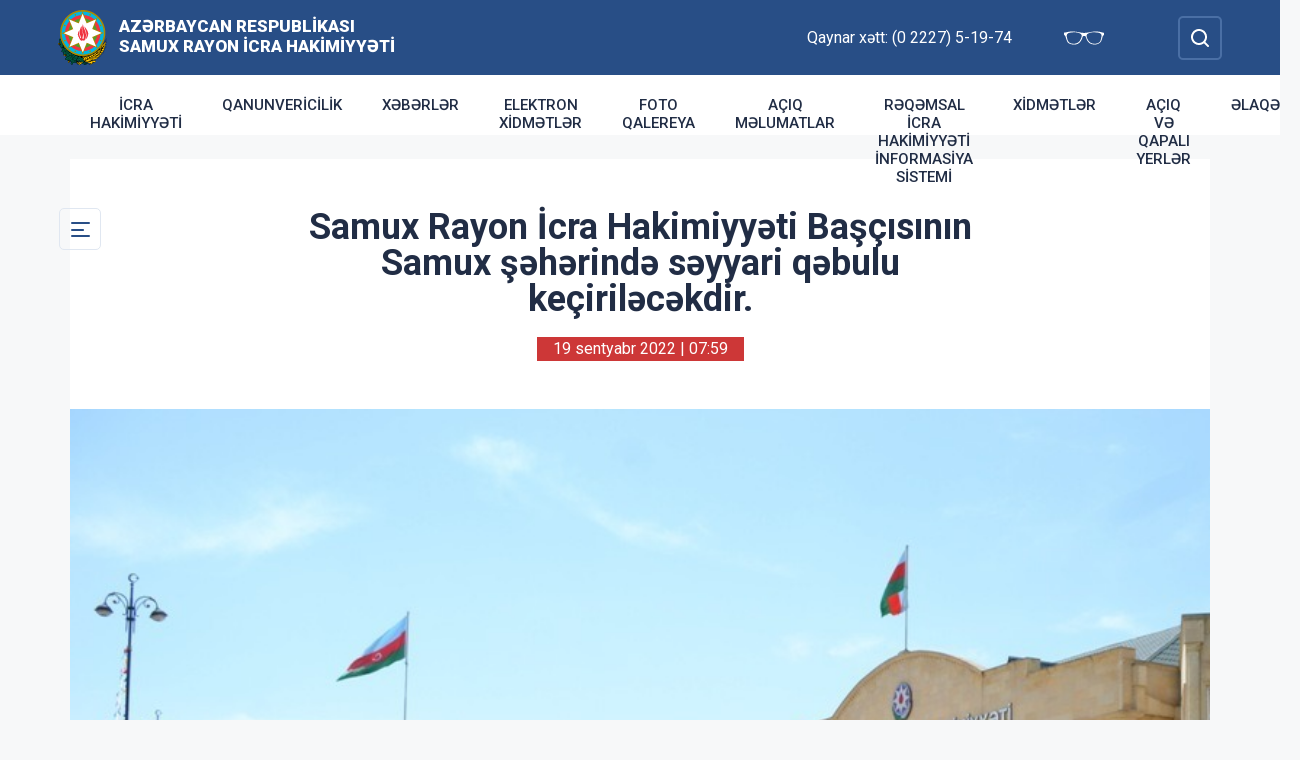

--- FILE ---
content_type: text/html; charset=UTF-8
request_url: http://samux-ih.gov.az/az/advert/samux-rayon-icra-hakimiyyeti-bascisinin-samux-seherinde-seyyari-qebulu-kecirilecekdir.html
body_size: 5606
content:
<!DOCTYPE html>
    <html lang="az">
    <head>
        <link rel="preconnect" href="https://fonts.googleapis.com">
        <link rel="preconnect" href="https://fonts.gstatic.com" crossorigin>
        <meta charset="utf-8">
        <meta name="viewport" content="width=device-width, initial-scale=1, shrink-to-fit=no">
        <meta name="csrf-token" content="kqqZkjCRSI7y73ZwOzeY1JVUv6OADhJFJCBaSURf">
        <title>Samux Rayon İcra Hakimiyyəti Başçısının Samux şəhərində səyyari qəbulu keçiriləcəkdir. | Azərbaycan Respublikası Samux Rayon İcra Hakimiyyəti</title>
        <meta name="description" content="icra hakimiyyətinin rəsmi veb saytı">
        <meta name="author" content="NModern">
        <meta property="og:url" content="http://samux-ih.gov.az/az/news/samux-rayon-icra-hakimiyyeti-bascisinin-samux-seherinde-seyyari-qebulu-kecirilecekdir.html" />
        <meta property="og:title" content="Samux Rayon İcra Hakimiyyəti Başçısının Samux şəhərində səyyari qəbulu keçiriləcəkdir." />
        <meta property="og:type" content="article" />
        <meta property="og:image" content="http://samux-ih.gov.az/storage/img/news/thumbs/crop_607b4e57f506af6a73b6f48e49d5c8a7.jpg" />
        <meta property="og:image:alt" content="Samux Rayon İcra Hakimiyyəti Başçısının Samux şəhərində səyyari qəbulu keçiriləcəkdir." />
        <meta property="og:description" content="Samux Rayon İcra Hakimiyyətinin Başçısı Alı Qocayevin 20.09.2022-ci il tarixində rayonun Samux şəhərində səyyari qəbulu keçiriləcəkdir. Qəbul Samux şəhər 3 saylı tam orta məktəbində olacaq." />
        <link href="https://fonts.googleapis.com/css2?family=Inter:wght@500&family=Roboto:wght@400;500;700;900&display=swap" rel="stylesheet">
        <script src="https://code.jquery.com/jquery-3.6.0.min.js"  integrity="sha256-/xUj+3OJU5yExlq6GSYGSHk7tPXikynS7ogEvDej/m4="  crossorigin="anonymous"></script>
        <script src="https://cdn.jsdelivr.net/npm/@fancyapps/ui@4.0.26/dist/fancybox.umd.js" integrity="sha384-NsDLQtkqPJtwIubwhTGTE1KACyhyTX5cFJEUSpIeorRCSa+LDSL665SQ2yYhWATC" crossorigin="anonymous"></script>

        
                <link rel="stylesheet" href="https://cdn.jsdelivr.net/npm/@fancyapps/ui@4.0.26/dist/fancybox.css" integrity="sha384-CavP8iHDuIb8TJd/kck2lVogVOTS1TqhjRrx56qd7shEGw4pwdWjkbgr35TM0kbn" crossorigin="anonymous">
        <link rel="stylesheet" href="https://cdn.jsdelivr.net/npm/@fancyapps/ui@4.0.26/dist/panzoom.css" integrity="sha384-v1Dt7uHmI0d9LPXGQVEFP16PcdRWob7PHfBhBsNPUXGpXyGMQf+KX23WYEVGIDg3" crossorigin="anonymous">
        <link rel="stylesheet" href="http://samux-ih.gov.az/bootstrap/css/bootstrap.min.css">
        <link rel="stylesheet" href="http://samux-ih.gov.az/js/owlcarousel/assets/owl.carousel.min.css">
        <link rel="stylesheet" href="http://samux-ih.gov.az/js/owlcarousel/assets/owl.theme.default.min.css">

        <link rel="stylesheet" href="http://samux-ih.gov.az/css/style.css">

        <!-- Check if the language is set to RTL, so apply the RTL layouts -->
        <!-- Otherwise apply the normal LTR layouts -->


            </head>
    <body class="preload">
        <div id="fb-root"></div>
        <script async defer crossorigin="anonymous" src="https://connect.facebook.net/az_AZ/sdk.js#xfbml=1&version=v13.0&appId=1413015429012504&autoLogAppEvents=1" nonce="faYeid84"></script>
        
                <div class="collapse overlay" id="mobileNavbar">
    <div class="container p-0">
        <div class="row">
            <div class="col-12">
                <div class="container">
                    <div class="row">
                        <div class="col-12 text-end" style="height: 0;position: relative;z-index: 2000">
                            <button class="mobile-navbar-toggler" type="button" data-bs-toggle="collapse" data-bs-target="#mobileNavbar" aria-controls="mobileNavbar" aria-expanded="true" aria-label="Toggle mobile Navigation">
                                <span class="mobile-navbar-close-icon"></span>
                            </button>
                        </div>
                        <div class="col-12 text-center">
                            <a href="http://samux-ih.gov.az/az" title="İcra Hakimiyyəti"><img src="http://samux-ih.gov.az/images/gerb.svg" alt="İcra Hakimiyyəti" class="gerb"/></a>
                        </div>
                        <div class="col-12 text-center">
                            <a href="http://samux-ih.gov.az/az" class="mobile-head-text" title="İcra Hakimiyyəti">Azərbaycan Respublikası Samux Rayon İcra Hakimiyyəti</a>
                        </div>
                    </div>
                    <div class="row">
                        <div class="col-12">
                            <nav class="mobile-navbar mobile-main-navbar">
                                <ul class="navbar-nav me-auto mb-2 mb-lg-0">
                                                                                                                        <li class="nav-item">
                                                <a class="nav-link "  href="http://samux-ih.gov.az/az/icra-hakimiyyeti.html" >İcra Hakimiyyəti</a>
                                            </li>
                                                                                                                                                                <li class="nav-item">
                                                <a class="nav-link "  href="http://samux-ih.gov.az/az/qanunvericilik.html" >Qanunvericilik</a>
                                            </li>
                                                                                                                                                                <li class="nav-item">
                                                <a class="nav-link "  href="/news.html" >Xəbərlər</a>
                                            </li>
                                                                                                                                                                <li class="nav-item">
                                                <a class="nav-link "  href="http://samux-ih.gov.az/az/elektron-xidmetler.html" >Elektron xidmətlər</a>
                                            </li>
                                                                                                                                                                <li class="nav-item">
                                                <a class="nav-link "  href="/gallery.html" >Foto qalereya</a>
                                            </li>
                                                                                                                                                                <li class="nav-item">
                                                <a class="nav-link "  href="http://samux-ih.gov.az/az/aciq-melumatlar.html" target=&quot;_blank&quot;>AÇIQ MƏLUMATLAR</a>
                                            </li>
                                                                                                                                                                <li class="nav-item">
                                                <a class="nav-link "  href="http://samux-ih.gov.az/az/reqemsal-icra-hakimiyyeti-informasiya-sistemi.html" target=&quot;_blank&quot;>Rəqəmsal İcra Hakimiyyəti İnformasiya sistemi</a>
                                            </li>
                                                                                                                                                                <li class="nav-item">
                                                <a class="nav-link "  href="http://samux-ih.gov.az/az/xidmetler.html" >Xidmətlər</a>
                                            </li>
                                                                                                                                                                <li class="nav-item">
                                                <a class="nav-link "  href="http://samux-ih.gov.az/az/aciq-ve-qapali-yerler.html" target=&quot;_blank&quot;>Açıq və qapalı yerlər</a>
                                            </li>
                                                                                                                                                                <li class="nav-item">
                                                <a class="nav-link "  href="/az/contact.html" >Əlaqə</a>
                                            </li>
                                                                                                            </ul>
                            </nav>
                        </div>
                    </div>
                    <div class="row">
                        <div class="col-12">
                            <nav class="mobile-navbar">
                                <ul class="navbar-nav me-auto mb-2 mb-lg-0">
                                                                                                                        <li class="nav-item">
                                                <a class="nav-link "  href="http://samux-ih.gov.az/az/rayon-haqqinda.html" >Rayon haqqında</a>
                                            </li>
                                                                                                                                                                <li class="nav-item">
                                                <a class="nav-link "  href="http://samux-ih.gov.az/az/infrastruktur.html" >İnfrastruktur</a>
                                            </li>
                                                                                                                                                                <li class="nav-item">
                                                <a class="nav-link "  href="http://samux-ih.gov.az/az/qanunvericilik2.html" >Qanunvericilik</a>
                                            </li>
                                                                                                                                                                <li class="nav-item">
                                                <a class="nav-link "  href="http://samux-ih.gov.az/az/veten-muharibesi-sehidleri.html" >Vətən müharibəsi şəhidləri</a>
                                            </li>
                                                                                                                                                                <li class="nav-item">
                                                <a class="nav-link "  href="http://samux-ih.gov.az/az/azerbaycan.html" >Azərbaycan</a>
                                            </li>
                                                                                                                                                                <li class="nav-item">
                                                <a class="nav-link "  href="http://samux-ih.gov.az/az/olke-bascisi-samuxda.html" >Ölkə Başçısı Samuxda</a>
                                            </li>
                                                                                                                                                                <li class="nav-item">
                                                <a class="nav-link "  href="http://samux-ih.gov.az/az/konullu-fealiyyeti.html" >Könüllü fəaliyyəti</a>
                                            </li>
                                                                                                                                                                <li class="nav-item">
                                                <a class="nav-link "  href="http://samux-ih.gov.az/az/ictimai-sura.html" >İctimai Şura</a>
                                            </li>
                                                                                                                                                                <li class="nav-item">
                                                <a class="nav-link "  href="http://samux-ih.gov.az/az/quotyeni-samuxquot-qezeti.html" >&quot;Yeni Samux&quot; qəzeti</a>
                                            </li>
                                                                                                                                                                <li class="nav-item">
                                                <a class="nav-link "  href="http://samux-ih.gov.az/az/qanunsuz-ozbasina-aparilan-tikinti-islerinin-qarsisinin-alinmasina-mesul-sexsler.html" target=&quot;_blank&quot;>Qanunsuz (özbaşına) aparılan tikinti işlərinin qarşısının alınmasına məsul şəxslər</a>
                                            </li>
                                                                                                                                                                <li class="nav-item">
                                                <a class="nav-link "  href="http://samux-ih.gov.az/az/aciq-ve-qapali-yerler.html" target=&quot;_blank&quot;>Açıq və qapalı yerlər</a>
                                            </li>
                                                                                                            </ul>
                            </nav>
                        </div>
                    </div>
                </div>
            </div>
        </div>
    </div>
</div>
<header>
    <section id="blind-mode" class="collapse">
        <div class="container">
            <div class="row">
                <div class="col-xl-6 col-lg-7">
                    <div class="row">
                        <div class="col-lg-6">
                            <div class="choice">
                                <div class="font-size">
                                    <p style="font-size: 16px;">Şriftin ölçüsü : </p>
                                    <button type="button" class="btn-font-sm active">Ab</button>
                                    <button type="button" class="btn-font-lg">Ab</button>
                                </div>

                            </div>
                        </div>
                        <div class="col-lg-6">
                            <div class="choice">
                                <div class="color">
                                    <p style="font-size: 16px;">Saytın rəngi : </p>
                                    <button type="button" class="btn-color green active"></button>
                                    <button type="button" class="btn-color white"></button>
                                </div>
                            </div>
                        </div>
                    </div>
                </div>
                <div class="col-xl-6 col-lg-5 d-flex justify-content-end align-items-center">
                    <div class="close-btn">
                        <button type="button" class="close-button" data-bs-toggle="collapse" data-bs-target="#blind-mode"></button>
                    </div>
                </div>
            </div>
        </div>
    </section>
    <div class="container-fluid head_blue">
        <div class="container h-100 p-0">
            <div class="row d-flex align-items-center h-100">
                <div class="col-1 col-lg-auto p-0 p-sm-2 d-flex d-lg-none order-3">
                    <button class="mobile-navbar-toggler" type="button" data-bs-toggle="collapse" data-bs-target="#mobileNavbar" aria-controls="mobileNavbar" aria-expanded="false" aria-label="Toggle mobile Navigation">
                        <span class="mobile-navbar-toggler-icon"></span>
                    </button>
                </div>
                <div class="col-auto p-0">
                    <a href="http://samux-ih.gov.az/az" title="İcra Hakimiyyəti"><img src="http://samux-ih.gov.az/images/gerb.svg" alt="İcra Hakimiyyəti"/></a>
                </div>
                <div class="col-auto pe-0 logo_title text-left">
                    <a href="http://samux-ih.gov.az/az" title="İcra Hakimiyyəti">Azərbaycan Respublikası Samux Rayon İcra Hakimiyyəti</a>
                </div>
                <div class="col-auto p-0 ms-auto">
                    <span class="text-white me-5 d-none d-lg-inline">Qaynar xətt: (0 2227) 5-19-74</span>                    <a href="#" class="close-button d-none d-lg-inline me-4" data-bs-toggle="collapse" data-bs-target="#blind-mode"><img src="http://samux-ih.gov.az/images/glasses.svg" width="40" alt="" /></a>
                </div>
                <div class="col-auto p-0">
                    <div class="dropdown lang_selection">
                                            </div>
                </div>
                <div class="col-auto search_form p-0 d-none d-lg-flex">
                    <form method="GET" action="http://samux-ih.gov.az/az/search.html" accept-charset="UTF-8" class="d-flex" role="form">
                        <input type="text" id="search_query" name="q" placeholder="Axtar" autocomplete="off"/>
                        <input type="button" id="search_btn" />
                    </form>
                </div>
                <div class="col-auto p-0 d-lg-none order-1">
                    <button class="mobile-search-toggler" type="button" data-bs-toggle="collapse" data-bs-target="#mobileSearch" aria-controls="mobileSearch" aria-expanded="false" aria-label="Toggle mobile Search Form">
                        <span class="mobile-search-toggler-icon mt-2"></span>
                    </button>
                </div>
            </div>
        </div>
    </div>
    <div class="collapse mobile-search-form d-lg-none" id="mobileSearch">
        <form method="GET" action="http://samux-ih.gov.az/az/search.html" accept-charset="UTF-8" class="d-flex justify-content-center p-3" role="form">
            <input type="text" name="q" placeholder="Axtar" autocomplete="off"/>
            <input type="submit"  value=""/>
        </form>
    </div>
    <div class="container-fluid head_white">
        <div class="container h-100 p-0 d-none d-lg-block">
            <div class="row d-flex align-items-center h-100">
                <div class="col">
                    <nav class="navbar navbar-expand-lg p-0">
                        <div class="container-fluid p-0">
                            <div class="collapse navbar-collapse" id="mainNavbar">
                                <ul class="navbar-nav me-auto mb-2 mb-lg-0">
                                                                            











                                                <li class="nav-item">
                                                    <a class="nav-link "  href="http://samux-ih.gov.az/az/icra-hakimiyyeti.html" >İcra Hakimiyyəti</a>
                                                </li>

                                                                                                                    











                                                <li class="nav-item">
                                                    <a class="nav-link "  href="http://samux-ih.gov.az/az/qanunvericilik.html" >Qanunvericilik</a>
                                                </li>

                                                                                                                    











                                                <li class="nav-item">
                                                    <a class="nav-link "  href="/news.html" >Xəbərlər</a>
                                                </li>

                                                                                                                    











                                                <li class="nav-item">
                                                    <a class="nav-link "  href="http://samux-ih.gov.az/az/elektron-xidmetler.html" >Elektron xidmətlər</a>
                                                </li>

                                                                                                                    











                                                <li class="nav-item">
                                                    <a class="nav-link "  href="/gallery.html" >Foto qalereya</a>
                                                </li>

                                                                                                                    











                                                <li class="nav-item">
                                                    <a class="nav-link "  href="http://samux-ih.gov.az/az/aciq-melumatlar.html" target=&quot;_blank&quot;>AÇIQ MƏLUMATLAR</a>
                                                </li>

                                                                                                                    











                                                <li class="nav-item">
                                                    <a class="nav-link "  href="http://samux-ih.gov.az/az/reqemsal-icra-hakimiyyeti-informasiya-sistemi.html" target=&quot;_blank&quot;>Rəqəmsal İcra Hakimiyyəti İnformasiya sistemi</a>
                                                </li>

                                                                                                                    











                                                <li class="nav-item">
                                                    <a class="nav-link "  href="http://samux-ih.gov.az/az/xidmetler.html" >Xidmətlər</a>
                                                </li>

                                                                                                                    











                                                <li class="nav-item">
                                                    <a class="nav-link "  href="http://samux-ih.gov.az/az/aciq-ve-qapali-yerler.html" target=&quot;_blank&quot;>Açıq və qapalı yerlər</a>
                                                </li>

                                                                                                                    











                                                <li class="nav-item">
                                                    <a class="nav-link "  href="/az/contact.html" >Əlaqə</a>
                                                </li>

                                                                                                            </ul>
                            </div>
                        </div>
                    </nav>
                </div>
                <div class="col-auto p-0 d-none d-lg-flex">
                    <button id="sub-navbar-toggler" class="navbar-toggler p-0 collapsed" type="button" data-bs-toggle="collapse" data-bs-target="#secondaryNavbar" aria-controls="secondaryNavbar" aria-expanded="false" aria-label="Toggle Secondary Navigation">
                        <span class="navbar-toggler-icon"></span>
                    </button>
                </div>
            </div>
            <div class="row">
                <div class="col p-0">
                    <nav class="navbar secondaryNavbar">
                        <div class="container-fluid">
                            <div class="collapse navbar-collapse" id="secondaryNavbar">
                                <div class="row pt-3 pb-3">
                                    <div class="col-3">
                                                                                                                                                            <a class="nav-link "  href="http://samux-ih.gov.az/az/rayon-haqqinda.html" >Rayon haqqında</a>
                                                                                                                                                                                                                                                        <a class="nav-link "  href="http://samux-ih.gov.az/az/infrastruktur.html" >İnfrastruktur</a>
                                                                                                                                                                                                                                                        <a class="nav-link "  href="http://samux-ih.gov.az/az/qanunvericilik2.html" >Qanunvericilik</a>
                                                                                                                                                                                                                                                        <a class="nav-link "  href="http://samux-ih.gov.az/az/veten-muharibesi-sehidleri.html" >Vətən müharibəsi şəhidləri</a>
                                                                                                                                                                                                                                                        <a class="nav-link "  href="http://samux-ih.gov.az/az/azerbaycan.html" >Azərbaycan</a>
                                                                                                                                                                                                                                                        <a class="nav-link "  href="http://samux-ih.gov.az/az/olke-bascisi-samuxda.html" >Ölkə Başçısı Samuxda</a>
                                                                                                                                                                        </div>
                                        <div class="col-3">
                                                                                                                                                                <a class="nav-link "  href="http://samux-ih.gov.az/az/konullu-fealiyyeti.html" >Könüllü fəaliyyəti</a>
                                                                                                                                                                                                                                                        <a class="nav-link "  href="http://samux-ih.gov.az/az/ictimai-sura.html" >İctimai Şura</a>
                                                                                                                                                                                                                                                        <a class="nav-link "  href="http://samux-ih.gov.az/az/quotyeni-samuxquot-qezeti.html" >&quot;Yeni Samux&quot; qəzeti</a>
                                                                                                                                                                                                                                                        <a class="nav-link "  href="http://samux-ih.gov.az/az/qanunsuz-ozbasina-aparilan-tikinti-islerinin-qarsisinin-alinmasina-mesul-sexsler.html" target=&quot;_blank&quot;>Qanunsuz (özbaşına) aparılan tikinti işlərinin qarşısının alınmasına məsul şəxslər</a>
                                                                                                                                                                                                                                                        <a class="nav-link "  href="http://samux-ih.gov.az/az/aciq-ve-qapali-yerler.html" target=&quot;_blank&quot;>Açıq və qapalı yerlər</a>
                                                                                                                                                                                                        </div>
                                </div>
                            </div>
                        </div>
                    </nav>
                </div>
            </div>
        </div>
    </div>
</header>
                    <main>
        <section class="container p-lg-0 mt-4 mb-4">
            <div class="info_content">
                <h1>Samux Rayon İcra Hakimiyyəti Başçısının Samux şəhərində səyyari qəbulu keçiriləcəkdir.</h1>
                <div class="text-center  mb-3 mb-lg-5">
                    <span class="bg-mainred text-white d-inline-block date ps-3 pe-3 m-auto">19 sentyabr 2022 | 07:59</span>
                </div>
                                <div id="carouselNews" class="carousel carousel-light slide news_carousel" data-bs-ride="carousel">
                                        <div class="carousel-inner">
                                                    <div class="carousel-item  active " data-bs-interval="2000">
                                <img src="http://samux-ih.gov.az/storage/img/news/607b4e57f506af6a73b6f48e49d5c8a7.jpg" class="d-block w-100" alt="1c93f71dc2c02f1e82060dc7f4b3e073.jpg">
                            </div>
                                                                    </div>
                </div>
                                <div class="metn">
                    <p>Samux Rayon İcra Hakimiyyətinin Başçısı Alı Qocayevin 20.09.2022-ci il tarixində rayonun Samux şəhərində səyyari qəbulu keçiriləcəkdir. Qəbul Samux şəhər 3 saylı tam orta məktəbində olacaq.</p>
                </div>
                                <div class="row">
                                            <div class="col-12 col-md-6 col-lg-4 col-xl-3">
                            <a href="http://samux-ih.gov.az/storage/img/news/9025afe8786e183ad23be5e86d56170b.jpg" class="gallery-item gallery-photo" data-fancybox="gallery">
                                <img src="http://samux-ih.gov.az/storage/img/news/thumbs/9025afe8786e183ad23be5e86d56170b.jpg" alt="Samux Rayon İcra Hakimiyyəti Başçısının Samux şəhərində səyyari qəbulu keçiriləcəkdir." />
                            </a>
                        </div>
                                    </div>
                
                <div class="metn">
                    <div class="sharing">
    <div class="d-inline-block align-text-top facebook"><div class="fb-share-button" data-href="http://samux-ih.gov.az/az/news/samux-rayon-icra-hakimiyyeti-bascisinin-samux-seherinde-seyyari-qebulu-kecirilecekdir.html" data-layout="button_count" data-size="large"><a target="_blank" href="https://www.facebook.com/sharer/sharer.php?u=http%3A%2F%2Fsamux-ih.gov.az%2Faz%2Fnews%2Fsamux-rayon-icra-hakimiyyeti-bascisinin-samux-seherinde-seyyari-qebulu-kecirilecekdir.html" class="fb-xfbml-parse-ignore">Share</a></div></div>

    <div class="d-inline-block align-text-top twitter"><a class="btn btn-primary btn-sm" href="https://twitter.com/intent/tweet?original_referer=http%3A%2F%2Ficra.loc%2F&ref_src=twsrc%5Etfw%7Ctwcamp%5Ebuttonembed%7Ctwterm%5Eshare%7Ctwgr%5E&text=Samux%20Rayon%20%C4%B0cra%20Hakimiyy%C9%99ti%20Ba%C5%9F%C3%A7%C4%B1s%C4%B1n%C4%B1n%20Samux%20%C5%9F%C9%99h%C9%99rind%C9%99%20s%C9%99yyari%20q%C9%99bulu%20ke%C3%A7iril%C9%99c%C9%99kdir.&url=http%3A%2F%2Fsamux-ih.gov.az%2Faz%2Fnews%2Fsamux-rayon-icra-hakimiyyeti-bascisinin-samux-seherinde-seyyari-qebulu-kecirilecekdir.html" target="_blank">Twitter</a></div>
    <div class="d-inline-block align-text-top whatsapp"><a class="btn btn-primary btn-sm" href="https://api.whatsapp.com/send?text=Samux%20Rayon%20%C4%B0cra%20Hakimiyy%C9%99ti%20Ba%C5%9F%C3%A7%C4%B1s%C4%B1n%C4%B1n%20Samux%20%C5%9F%C9%99h%C9%99rind%C9%99%20s%C9%99yyari%20q%C9%99bulu%20ke%C3%A7iril%C9%99c%C9%99kdir.%0A%0A%0Ahttp%3A%2F%2Fsamux-ih.gov.az%2Faz%2Fnews%2Fsamux-rayon-icra-hakimiyyeti-bascisinin-samux-seherinde-seyyari-qebulu-kecirilecekdir.html" target="_blank">WhatsApp</a></div>
    <div class="d-inline-block align-text-top telegram"><a class="btn btn-primary btn-sm" href="https://t.me/share?url=http%3A%2F%2Fsamux-ih.gov.az%2Faz%2Fnews%2Fsamux-rayon-icra-hakimiyyeti-bascisinin-samux-seherinde-seyyari-qebulu-kecirilecekdir.html&text=Samux%20Rayon%20%C4%B0cra%20Hakimiyy%C9%99ti%20Ba%C5%9F%C3%A7%C4%B1s%C4%B1n%C4%B1n%20Samux%20%C5%9F%C9%99h%C9%99rind%C9%99%20s%C9%99yyari%20q%C9%99bulu%20ke%C3%A7iril%C9%99c%C9%99kdir." target="_blank">Telegram</a></div>

    <div class="d-inline-block align-text-top email"><a class="btn btn-primary btn-sm" href="mailto:?subject=Samux%20Rayon%20%C4%B0cra%20Hakimiyy%C9%99ti%20Ba%C5%9F%C3%A7%C4%B1s%C4%B1n%C4%B1n%20Samux%20%C5%9F%C9%99h%C9%99rind%C9%99%20s%C9%99yyari%20q%C9%99bulu%20ke%C3%A7iril%C9%99c%C9%99kdir.&body=Samux%20Rayon%20%C4%B0cra%20Hakimiyy%C9%99ti%20Ba%C5%9F%C3%A7%C4%B1s%C4%B1n%C4%B1n%20Samux%20%C5%9F%C9%99h%C9%99rind%C9%99%20s%C9%99yyari%20q%C9%99bulu%20ke%C3%A7iril%C9%99c%C9%99kdir.%0A%0A%0Ahttp%3A%2F%2Fsamux-ih.gov.az%2Faz%2Fnews%2Fsamux-rayon-icra-hakimiyyeti-bascisinin-samux-seherinde-seyyari-qebulu-kecirilecekdir.html">Mail</a></div>
</div>
                </div>
</div>
</section>
<section class="container p-lg-0 mb-4">
        <div class="row">
            <div class="col-12">
                <div class="card mycard-white">
                    <div class="card-header d-flex">
                        Keçidlər
                    </div>
                    <div class="card-body">
                        <div class="container p-0">
                            <div class="row">
                                <div class="owl-carousel owl-theme">
                                                                                                                        <div class="item">
                                                <a href="http://heydar-aliyev.org/" target=&quot;_blank&quot; title="Heydər Əliyev" class="d-block mb-3 mb-lg-0"><img src="http://samux-ih.gov.az/storage/img/links/00331e12897b9bd818527cc7fa131a6b.jpg" alt="" class="img-fluid w-100" /></a>
                                            </div>
                                                                                                                                                                <div class="item">
                                                <a href="http://president.az/" target=&quot;_blank&quot; title="İlham Əliyev" class="d-block mb-3 mb-lg-0"><img src="http://samux-ih.gov.az/storage/img/links/f9e8d96208594297d86f1d2577c6d758.jpg" alt="" class="img-fluid w-100" /></a>
                                            </div>
                                                                                                                                                                <div class="item">
                                                <a href="http://www.mehriban-aliyeva.az/" target=&quot;_blank&quot; title="Mehriban Əliyeva" class="d-block mb-3 mb-lg-0"><img src="http://samux-ih.gov.az/storage/img/links/a80da05b2b8ece46cf415268d0232c5b.jpg" alt="" class="img-fluid w-100" /></a>
                                            </div>
                                                                                                                                                                <div class="item">
                                                <a href="http://heydar-aliyev-foundation.org/" target=&quot;_blank&quot; title="Heydər Əliyev Fondunun veb saytı" class="d-block mb-3 mb-lg-0"><img src="http://samux-ih.gov.az/storage/img/links/e8b743b3fade8053e2e9f255766f145e.jpg" alt="" class="img-fluid w-100" /></a>
                                            </div>
                                                                                                                                                                <div class="item">
                                                <a href="http://asan.gov.az/" target=&quot;_blank&quot; title="Asan xidmət" class="d-block mb-3 mb-lg-0"><img src="http://samux-ih.gov.az/storage/img/links/48182aa351d90f79a18ba5921b617b56.jpg" alt="" class="img-fluid w-100" /></a>
                                            </div>
                                                                                                                                                                <div class="item">
                                                <a href="http://rih.gov.az/" target=&quot;_blank&quot; title="Rəqəmsal icra hakimiyyəti" class="d-block mb-3 mb-lg-0"><img src="http://samux-ih.gov.az/storage/img/links/67a29273bdeaa3f3f476f9c3448b02bc.jpg" alt="" class="img-fluid w-100" /></a>
                                            </div>
                                                                                                                                                                <div class="item">
                                                <a href="https://asan.gov.az/az/category/asan-kommunal" target=&quot;_blank&quot; title="Asan komunal" class="d-block mb-3 mb-lg-0"><img src="http://samux-ih.gov.az/storage/img/links/237876bdfcffc9dd1e3327e9a128bf7e.jpg" alt="" class="img-fluid w-100" /></a>
                                            </div>
                                                                                                            </div>
                            </div>
                        </div>
                    </div>
                </div>
            </div>
        </div>
    </section>
</main>
        <footer>
    <div class="container-fluid">
        <div class="container p-0 pt-4 pb-4">
            <div class="row">
                <div class="col-lg-4">
                    <div class="row align-items-center">
                        <div class="col-12 col-lg-12 col-xxl-auto pl-0 text-center text-xxl-start">
                            <a href="#"><img src="http://samux-ih.gov.az/images/gerb.svg" class="footer-gerb" alt=""/></a>
                        </div>
                        <div class="col-12 col-lg-12 col-xxl-auto pr-0 mb-4 logo_footer text-center text-xxl-start">
                            <a href="#">Azərbaycan Respublikası Samux Rayon İcra Hakimiyyəti</a>
                        </div>
                    </div>
                </div>
                <div class="col-12 col-sm-8 ms-auto me-auto col-lg-5 mb-4 mb-lg-0 text-center text-lg-start">
                    <span class="address">AZ-5100, Samux rayon Samux şəhəri Heydər Əliyev prospekti 70</span>
                    <span class="phone">Tel/Fax: (0 2227) 5 -11- 44, 5-19-74,  (0 2227) 5-11-44</span>
                    <a href="mailto:mail@samux-ih.gov.az" class="mail">mail@samux-ih.gov.az</a>
                    <span class="phone">Qaynar xətt: (0 2227) 5-19-74</span>                </div>
                <div class="col-lg-3 social text-center text-lg-start">
                    <h4>Sosial şəbəkələr</h4>
                                        <a href="https://www.facebook.com/profile.php?id=100073732775980" target="_blank" class="facebook"></a>
                                                                <a href="https://www.youtube.com/channel/UCS7Q_lKMJvnJcCNbQx70owg" target="_blank" class="youtube"></a>
                                                                <a href="https://www.instagram.com/samuxrayonicrahakimiyyeti/" target="_blank" class="instagram"></a>
                                                                <a href="https://twitter.com/SamuxIcra" target="_blank" class="twitter"></a>
                                    </div>
            </div>
        </div>
    </div>
    <div class="container-fluid copyleft">
        <div class="container p-0">
            <div class="row">
                <div class="col">
                    <span>© Copyright 2025 - Bütün hüquqlar qorunur</span><img src="http://samux-ih.gov.az/az/cron" style="opacity: 0" />
                </div>
            </div>
        </div>
    </div>
</footer>



        <!-- Scripts -->
                <script defer src="http://samux-ih.gov.az/bootstrap/js/bootstrap.bundle.js"></script>
        <script defer src="http://samux-ih.gov.az/js/owlcarousel/owl.carousel.js"></script>
        <script defer src="http://samux-ih.gov.az/js/app.js"></script>
        <script src="http://samux-ih.gov.az/js/manifest.js"></script>

        <script src="http://samux-ih.gov.az/js/vendor.js"></script>

        <script src="http://samux-ih.gov.az/js/frontend.js"></script>

        
            </body>
</html>
